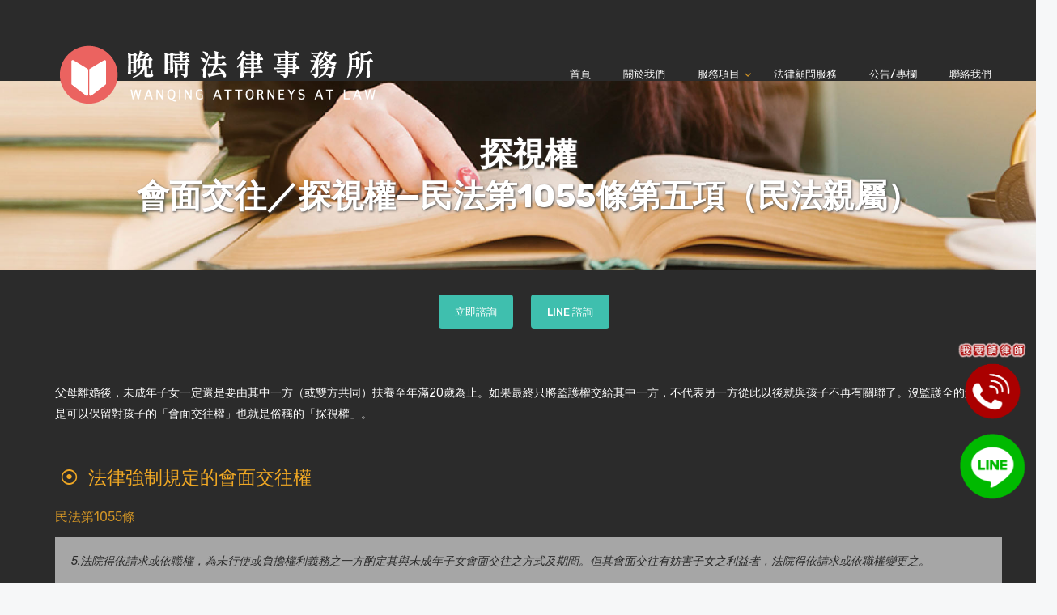

--- FILE ---
content_type: text/html
request_url: https://wqlaw.com.tw/services-post-f23.html
body_size: 6783
content:
<!DOCTYPE html>
<html lang="zh-Hant-TW">

<head>
<meta charset="utf-8">
<meta name="viewport" content="width=device-width; initial-scale=1.0; maximum-scale=1.0; user-scalable=0;">
<link rel="shortcut icon" href="style/images/favicon.png">
<title>探視權 - 晚晴法律事務所</title>
<meta name="keywords" content="離婚,探視權,扶養,監護權,家暴前科探視孩子,家庭暴力法,民法" />
<meta name="description" content="父母離婚後，未成年子女一定還是要由其中一方（或雙方共同）扶養至年滿20歲為止。如果最終只將監護權交給其中一方，不代表另一方從此以後就與孩子不再有關聯了。沒監護全的父母還是可以保留對孩子的「會面交往權」也就是俗稱的「探視權」。" />
<meta itemprop="name" content="晚晴法律事務所 - 探視權">
<meta itemprop="image" content="https://wqlaw.com.tw/style/images/art/ser_23a.jpg">
<meta itemprop="description" content="父母離婚後，未成年子女一定還是要由其中一方（或雙方共同）扶養至年滿20歲為止。如果最終只將監護權交給其中一方，不代表另一方從此以後就與孩子不再有關聯了。沒監護全的父母還是可以保留對孩子的「會面交往權」也就是俗稱的「探視權」。">
<meta property="og:title" content="晚晴法律事務所 - 探視權" >
<meta property="og:url" content="https://wqlaw.com.tw/services-post-f23.html">
<meta property="og:image" content="https://wqlaw.com.tw/style/images/art/ser_23a.jpg">
<meta property="og:description" content="父母離婚後，未成年子女一定還是要由其中一方（或雙方共同）扶養至年滿20歲為止。如果最終只將監護權交給其中一方，不代表另一方從此以後就與孩子不再有關聯了。沒監護全的父母還是可以保留對孩子的「會面交往權」也就是俗稱的「探視權」。" >	
<link rel="stylesheet" type="text/css" href="style/css/bootstrap.min.css">
<link rel="stylesheet" type="text/css" href="style/css/plugins.css">
<link rel="stylesheet" type="text/css" href="style/revolution/css/settings.css">
<link rel="stylesheet" type="text/css" href="style/revolution/css/layers.css">
<link rel="stylesheet" type="text/css" href="style/revolution/css/navigation.css">
<link rel="stylesheet" type="text/css" href="style/type/icons.css">
<link rel="stylesheet" type="text/css" href="style.css">
<link rel="stylesheet" type="text/css" href="style/css/color/green.css">
<link href="https://fonts.googleapis.com/css?family=Rubik:300,300i,400,400i,500,500i,700,700i" rel="stylesheet">
<!--[if lt IE 9]>
<script src="https://oss.maxcdn.com/html5shiv/3.7.2/html5shiv.min.js"></script>
<script src="https://oss.maxcdn.com/respond/1.4.2/respond.min.js"></script>
<![endif]-->
<!-- Global site tag (gtag.js) - Google Analytics -->
<script async src="https://www.googletagmanager.com/gtag/js?id=UA-86934625-1"></script>
<script>
  window.dataLayer = window.dataLayer || [];
  function gtag(){dataLayer.push(arguments);}
  gtag('js', new Date());

  gtag('config', 'UA-86934625-1');
</script>
<!-- Google tag (gtag.js) -->
<script async src="https://www.googletagmanager.com/gtag/js?id=AW-16476855908"></script>
<script>
window.dataLayer = window.dataLayer || [];
function gtag(){dataLayer.push(arguments);}
gtag('js', new Date());

gtag('config', 'AW-16476855908');
</script>

<script>
window.addEventListener('load', function(event) {
document.querySelectorAll('[href*="lin.ee"]').forEach(function(e) {
e.addEventListener('click', function() {
gtag('event', 'conversion', {'send_to': 'AW-16476855908/nuDzCNfi_6EZEOS847A9'});
});
});
});
</script>

<script>
window.addEventListener('load', function(event) {
document.querySelectorAll('[href*="tel"]').forEach(function(e) {
e.addEventListener('click', function() {
gtag('event', 'conversion', {'send_to': 'AW-16476855908/Zy6UCNri_6EZEOS847A9'});
});
});
});
</script>
</head>
<body>
<div class="content-wrapper"><nav class="navbar transparent absolute dark-wrapper inverse-text alt-hover uppercase">
    <div class="container">
      <div class="flex-it">
        <div class="navbar-header">
          <div class="navbar-brand"><a href="index.html"><img src="#" srcset="style/images/logo2.png 1x, style/images/logo2@2x.png 2x" alt="晚晴法律事務所" /></a></div>
          <div class="nav-bars-wrapper">
            <div class="nav-bars-inner">
              <div class="nav-bars" data-toggle="collapse" data-target=".navbar-collapse"><span></span></div>
            </div>
            <!-- /.nav-bars-inner --> 
          </div>
          <!-- /.nav-bars-wrapper -->
		</div>
        <!-- /.nav-header -->		
		<div class="navbar-collapse collapse">
          <ul class="nav navbar-nav">
            <li class="mega-menu"><a href="index.html">首頁</a></li>
            <li><a href="about4.html">關於我們</a></li>
			<li><a href="services.html">服務項目<span class="caret"></span></a>
                <ul class="dropdown-menu mega-menu index-munu-1">
                  <li class="mega-menu-content">
                    <div class="row">
                      <div class="col-md-12">
						<h4 class="index-munuwd-1">｜婚姻家庭｜</h4>
                        <ul class="list-unstyled">
                          <li><a href="services-post-01.html">離婚諮詢</a></li>
                          <li><a href="services-post-02.html">子女監護權</a></li>
                          <li><a href="services-post-03.html">贍養費</a></li>
						  <li><a href="services-post-f25.html">遺產繼承</a></li>
							
						<h4 class="index-munuwd-1">｜配偶外遇｜</h4>
                        <ul class="list-unstyled">
                          <li><a href="services-post-e15.html">通姦除罪</a></li>
                          <li><a href="services-post-e16.html">侵害配偶權</a></li>
                          <li><a href="services-post-e17.html">返還財產</a></li>
						</ul>
						</ul>
                      </div>
                      <!--/column -->
						
						
						<div class="col-md-12">
						<h4 class="index-munuwd-1">｜外遇離婚｜</h4>
                        <ul class="list-unstyled">
                          <li><a href="services-post-f18.html">裁判離婚</a></li>
                          <li><a href="services-post-f19.html">離婚賠償</a></li>
                          <li><a href="services-post-f20.html">婚後財產</a></li>
						  <li><a href="services-post-f21.html">贍養費</a></li>
						  <li><a href="services-post-f22.html">監護權</a></li>
						  <li><a href="services-post-f23.html">探視權</a></li>
						  <li><a href="services-post-f24.html">扶養費</a></li>
						</ul>
                      </div>
                      <!--/column -->
						

                      <div class="col-md-12">
						<h4 class="index-munuwd-1">｜法律訴訟｜</h4>
						<ul class="list-unstyled">
                          <li><a href="services-post-b04.html">民事訴訟</a></li>
                          <li><a href="services-post-b05.html">刑事訴訟</a></li>
						  <li><a href="services-post-b06.html">法庭相關</a></li>
                        </ul>
						
						<h4 class="index-munuwd-1">｜商事相關｜</h4>
                        <ul class="list-unstyled">
                          <li><a href="services-post-d11.html">商業糾紛</a></li>
                          <li><a href="services-post-d12.html">專利侵權</a></li>
                          <li><a href="services-post-d13.html">勞資問題</a></li>
                          <li><a href="services-post-d14.html">智慧財產權</a></li>
                        </ul>
                      </div>
                      <!--/column -->
						
						
                      <div class="col-md-12">
                        <h4 class="index-munuwd-1">｜生活法律｜</h4>
                        <ul class="list-unstyled ">
                          <li><a href="services-lawservice.html" style="color:#FFFFFF ; font-weight: bold;">律師諮詢</a></li>
						  <li><a href="services-post-c07.html" style="color:#FFFFFF ; font-weight: bold;">法律諮詢</a></li>
						  <li><a href="services-post-c11.html">性犯罪</a></li>
                          <li><a href="services-post-c08.html">非訟委託</a></li>
                          <li><a href="services-post-c09.html">調查蒐證</a></li>
                          <li><a href="services-post-c10.html">債務問題</a></li>
						  <li><a href="services-post-c12.html">詐欺詐騙</a></li>
						  <li><a href="services-post-c13.html">言語網路霸凌</a></li>
                        </ul>
                      </div>
                      <!--/column -->
                    </div>
                    <!--/.row --> 
                  </li>
                  <!--/.mega-menu-content-->
                </ul>
                <!--/.dropdown-menu --> 
              </li>
            <li><a href="features.html">法律顧問服務</a></li>
            <li><a href="blog9.html">公告/專欄</a></li>
            <li class="mega-menu"><a href="contact2.html">聯絡我們</a></li>
		  </ul>
          <!--/.navbar-nav --> 
        </div>
        <!--/.nav-collapse -->
      </div>
      <!--/.flex-it --> 
    </div>
    <!--/.container --> 
  </nav>
  <!--/.navbar -->
  
  <div class="wrapper dark-wrapper">
	  <div class="banner-wrap">
	  	<div class="parallax page-title-wrapper col-md-12" data-parallax-img="style/images/art/ser_23a.jpg" data-parallax-img-width="1920" data-parallax-img-height="753" style="background-image: url(&quot;style/images/art/ser_23a.jpg&quot;); background-repeat: repeat;" alt="已到盡頭的婚姻，變相是一種牢籠束縛。為避免自己的權益受損，可以試著透過專業法律諮詢獲得自信，勇敢踏向新的未來">
		  <h1 class="services-bn-wd ">探視權<br>會面交往／探視權—民法第1055條第五項（民法親屬）</h1>
		</div>
		<!-- /.page-title-wrapper -->
		  <div class="text-center clearfix">
		  <div class="text-center">
			  <a href="tel:0800868867" title="立即免費諮詢"  class="btn btn-rounded service-btm mb-15 mr-15">立即諮詢</a>
		  	  <a href="https://lin.ee/Wcb8dyJ" title="LINE免費線上諮詢" class="btn btn-rounded service-btm mb-15 mr-15">line 諮詢</a>
		  </div><br><br>
			</div>
	  </div>
	  <!-- /.banner-wrap -->
    <div class="container inner">
		<div class="row">
        <div class="col-sm-12">
          <div class="blog classic-view single">
            <div class="post">
              <div class="post-content">
				  <p>父母離婚後，未成年子女一定還是要由其中一方（或雙方共同）扶養至年滿20歲為止。如果最終只將監護權交給其中一方，不代表另一方從此以後就與孩子不再有關聯了。沒監護全的父母還是可以保留對孩子的「會面交往權」也就是俗稱的「探視權」。</p>
				  <div class="space10"></div>
				  <h2 class="services-textWd-h3">&nbsp;⦿&nbsp;&nbsp;法律強制規定的會面交往權</h2>
				  <h3 class="services-textWd-h5">民法第1055條</h3>
				  <div style="background-color:#A6A6A6"><h6 class="services-textWd-law01">5.法院得依請求或依職權，為未行使或負擔權利義務之一方酌定其與未成年子女會面交往之方式及期間。但其會面交往有妨害子女之利益者，法院得依請求或依職權變更之。</h6></div>
				  <div class="space20"></div>
				  <h2 class="services-textWd-h3">&nbsp;⦿&nbsp;&nbsp;監護人不讓對方探視孩子該怎麼辦？</h2>
				  <p>依照<a href="https://law.moj.gov.tw/LawClass/LawSingle.aspx?pcode=B0010048&flno=187" title="家事事件法第187條">家事事件法第187條</a>向法院聲請調查履行狀況和履行勸告，並且按<a href="https://law.moj.gov.tw/LawClass/LawSingle.aspx?pcode=B0010004&flno=128" title="強制執行法第128條">強制執行法第128條</a>聲請強制執行，處以對方怠金。</p>
				  <p>向法院提起民事訴訟，請求對方定期讓自己探視孩子。並按照家事事件法第195條規定，強迫監護人交出孩子。</p>
				  <p>向法院申請假處分，使擁有監護權的那方暫時無法使用監護權。</p>
				  <p>依<a href="https://law.moj.gov.tw/LawClass/LawSingle.aspx?pcode=B0000001&flno=1055-1" title="民法第1055條第三項">民法第1055條第三項</a>規定：「 行使、負擔權利義務之一方未盡保護教養之義務或對未成年子女有不利之情事者，他方、未成年子女、主管機關、社會福利機構或其他利害關係人得為子女之利益，請求法院改定之。」及<a href="https://law.moj.gov.tw/LawClass/LawSingle.aspx?pcode=B0000001&flno=1055-1" title="民法第1055-1條第一項第六款">民法第1055-1條第一項第六款</a>規定：「父母之一方是否有妨礙他方對未成年子女權利義務行使負擔之行為。」向法院主張對方侵害了未成年子女與雙親維持良好關係的權利並提出改定未成年子女的監護權聲請。</p>
				  <div class="space20"></div>
				  <h2 class="services-textWd-h3">&nbsp;⦿&nbsp;&nbsp;有家暴前科的父母還是能探視孩子嗎？</h2>
				  <p>讓曾經對子女施暴的父母相處，對孩子來說肯定是利小於弊，失去了原本探視全存在的意義。所以法官在替子女決定監護權時，也會根據<a href="https://law.moj.gov.tw/LawClass/LawSingle.aspx?pcode=D0050071&flno=43" title="家庭暴力防治法第43條">家庭暴力防治法第43條</a>規定 ：「法院依法為未成年子女酌定或改定權利義務之行使或負擔之人時，對已發生家庭暴力者，推定由加害人行使或負擔權利義務不利於該子女。」讓孩子盡可能遠離家暴父母。</p>
				  <h3 class="services-textWd-h5">家庭暴力防治法第45條</h3>
				  <div style="background-color:#A6A6A6">
					  <h6 class="services-textWd-law01">&nbsp;&nbsp;1.&nbsp;&nbsp;法院依法准許家庭暴力加害人會面交往其未成年子女時，應審酌子女及被害人之安全，並得為下列一款或數款命令：<br>
						  一、於特定安全場所交付子女。<br>
						  二、由第三人或機關、團體監督會面交往，並得定會面交往時應遵守之事項。<br>
						  三、完成加害人處遇計畫或其他特定輔導為會面交往條件。<br>
						  四、負擔監督會面交往費用。<br>
						  五、禁止過夜會面交往。<br>
						  六、準時、安全交還子女，並繳納保證金。<br>
						  七、其他保護子女、被害人或其他家庭成員安全之條件。</h6></div>
				  <p>即便他們曾經傷害過孩子，終究還是孩子的父母。法院只能先依照<a href="https://law.moj.gov.tw/LawClass/LawSingle.aspx?pcode=D0050071&flno=45" title="家庭暴力防治法第45條第一項">家庭暴力防治法第45條第一項</a>規定來限制曾經施暴的父母行使他們的探視權。</p>
				  <div style="background-color:#A6A6A6">
					  <h6 class="services-textWd-law01">&nbsp;&nbsp;2.&nbsp;&nbsp;法院如認有違背前項命令之情形，或准許會面交往無法確保被害人或其子女之安全者，得依聲請或依職權禁止之。如違背前項第六款命令，並得沒入保證金。<br>
						  &nbsp;&nbsp;3.&nbsp;&nbsp;法院於必要時，得命有關機關或有關人員保密被害人或子女住居所。</h6></div>
				  <p>如果法院發現讓孩子繼續跟曾對他們施暴父母碰面，會造成更大的傷害，會依職權禁止有家暴前科的父母行使探視權。甚至還能請社福單位等有關機構替子女保密住所，以防被惡意糾纏。</p>
				  <div class="space10"></div>
				  <h6 class="services-textWd-h5">雖然民法內對於探視權的規定並不多，但其中卻隱藏著很大的學問。也因為每個孩子的個性與家庭狀況不同，法官在裁定會面交往方式時也不會有一定的標準，大多數還是尊重父母和孩子的本意。</h6>
				  <p>晚晴法律事務所在往後的日子裡，將會繼續分享更多有關探視權的新聞或實例，來讓各位朋友更明白探視權的重要性與藏在其中的更多法律規定。</p>
		        <div class="space10"></div>
				<div class="text-center">
					  <a href="#" title="分享至Facebook" class="btn btn-rounded btn-icon btn-icon-left share-facebook goodshare blog-icon-wht" data-type="fb"><i class="et-facebook"></i>Share on Facebook</a> 
					  <a href="#" title="分享至Twitter" class="btn btn-rounded  btn-icon btn-icon-left share-twitter goodshare blog-icon-wht" data-type="tw"><i class="et-twitter"></i>Share on Twitter</a>
					  <a href="tel:0800868867" title="立即免費諮詢" class="btn btn-rounded btn-wht"><i class="et-old-phone btn-wht">&nbsp;立即諮詢&nbsp;</i></a>
				  </div>
			  </div>
              <!-- /.post-content --> 
              </div>
            <!-- /.post -->
           </div>
          <!-- /.blog --> 
         </div>
        <!--/column -->
      </div>
      <!--/.row --> 
      
    </div>
    <!-- /.container --> 
  </div>
  <!-- /.light-wrapper --> 
  
</div>
<!-- /.content-wrapper -->
<footer class="dark-wrapper footer-wrap">
        <div class="container inner pt-60 pb-60">
            <div class="row">
                <div class="col-sm-3 col-md-4">
                    <div class="widget logo-block">
                        <img src="style/images/logo2.png" alt="logo">
                    <div class="widget ">
                      <h5 class="widget-title">聯絡資訊</h5>
                      <ul class="icon-list text-left contact-block">
                        <li><i class="et-location-pin"></i> 臺北市中正區重慶南路一段83號6樓 </li>
                        <li><i class="et-old-phone"></i><a href="tel:0800868867" class="nocolor" title="委任律師諮詢專線 0800-868-867"> 委任律師諮詢專線 0800-868-867 </a></li>
                        </ul>
                    </div>
                    <!-- /.widget --> 
                    </div>
                    <!-- /.widget --> 
              </div>
              <!-- /column -->
                <div class="col-sm-3 col-sm-offset-1 col-md-offset-0 col-md-3">
                    <div class="widget">
                        <h5 class="widget-title">相關連結</h5>
                        <ul class="list-unstyled">
                            <li><a href="https://885law.com/" title="法律諮詢" class="nocolor">法律諮詢</a>&emsp;/&emsp;<a href="https://885law.com/%e6%b3%95%e5%be%8b%e7%9f%a5%e8%ad%98/" title="法律知識" class="nocolor">法律知識</a></li>
                            <li><a href="https://885law.com/category/%e6%99%82%e4%ba%8b%e6%a1%88%e4%be%8b/%e6%b0%91%e6%b3%95%e6%99%82%e4%ba%8b/" title="民法時事" class="nocolor">民法時事</a>&emsp;/&emsp;<a href="https://885law.com/category/%e6%99%82%e4%ba%8b%e6%a1%88%e4%be%8b/%e5%88%91%e6%b3%95%e6%99%82%e4%ba%8b/" title="刑法時事" class="nocolor">刑法時事</a></li>
                            <li><a href="https://familylaw.tw/" title="婚姻家庭免費法律諮詢" class="nocolor">婚姻家庭免費法律諮詢</a></li>
                            <br>
                            <li><a href="https://law.moj.gov.tw/index.aspx" title="全國法規資料庫" class="nocolor">全國法規資料庫</a></li>
                            <li><a href="http://jirs.judicial.gov.tw/" title="司法院法學資料檢索系統" class="nocolor">司法院法學資料檢索系統</a></li>
                            <li><a href="https://www.mol.gov.tw/#" title="行政院勞工委員會" class="nocolor">行政院勞工委員會</a></li>
                            <li><a href="https://cpc.ey.gov.tw/" title="行政院消費者保護會" class="nocolor">行政院消費者保護會</a></li>
                            <li><a href="https://www.judicial.gov.tw/tw/mp-1.html" title="司法院全球資訊網" class="nocolor">司法院全球資訊網</a></li>
                        </ul>
                    </div>
                    <!-- /.widget -->
                </div>
                <!-- /column -->
                <div class="col-sm-5">
                    <div class="widget">
                        <h5 class="widget-title">粉絲團</h5>
                        <iframe src="https://www.facebook.com/plugins/page.php?href=https%3A%2F%2Fwww.facebook.com%2Fwqlaw.fb%2F&tabs=timeline&width=340&height=270&small_header=false&adapt_container_width=true&hide_cover=false&show_facepile=true&appId" width="340" height="270" style="border:none;overflow:hidden" scrolling="no" frameborder="0" allowTransparency="true" allow="encrypted-media"></iframe>
                    </div>
                    <!-- /.widget -->
                </div>
                <!-- /column -->
            </div>
            <!-- /.row -->
        </div>
        <!-- /.container -->
        <div class="container">
            <hr class="services-texthr pt-0 mb-0" />
        </div>
        <!-- /.container -->
        <div class="container inner text-center">
            <p class="text-center">法律艱深難懂，往往不自覺就喪失爭取自身權益的機會，俗話說『法律保障懂法律的人』，這句如此不公平卻又那麼的真真實實，但這也是我們存在的使命。
                <br>晚晴法律事務所集結了律師團隊協助徬徨無措的你，給予法律上專業的解答及服務。晚晴法律事務所非晚晴婦女協會，本所提供法律上最專業的服務。</p>
        </div>
        <!-- /.container -->
        <div class="container">
            <hr class="services-texthr pt-0 mb-0" />
        </div>
        <!-- /.container -->
        <div class="sub-footer">
            <div class="container inner">
                <div class="cell text-left">
                    <p>晚晴法律事務所 / 晚晴律師事務所 Copyright © 2020 晚晴法律事務所 All Rights Reserved.</p>
                </div>
                <!-- /.cell -->
                <div class="cell text-right index-icon icon-pixnet">
                    <ul class="social social-bg social-s ">
                        <li><a href="https://twitter.com/wq_law"><i class="et-twitter"></i></a></li>
                        <li><a href="https://www.facebook.com/wqlaw.fb/"><i class="et-facebook"></i></a></li>
                    </ul>
                </div>
                <!-- /.cell -->
            </div>
            <!-- /.container -->
        </div>
        <!-- /.sub-footer -->
    </footer>
<div class="mobilechat-btn" align="right"><a id="f-click-tel" href="tel:0800868867" target="_blank"><img id="mobile-click-chat" src="img/mobile-click.gif" alt="線上諮詢0800-868-867" style="width: 88px;padding-bottom: 5px;" scale="0"></a><br><a id="f-click-line" href="https://lin.ee/Wcb8dyJ" target="_blank"><img id="mobile-click-chat" src="img/line-click.gif" alt="線上諮詢" style="width: 88px;" scale="0"></a><br></div>
<script type="text/javascript" src="style/js/jquery.min.js"></script> 
<script type="text/javascript" src="style/js/bootstrap.min.js"></script> 
<script type="text/javascript" src="style/revolution/js/jquery.themepunch.tools.min.js"></script> 
<script type="text/javascript" src="style/revolution/js/jquery.themepunch.revolution.min.js"></script> 
<script type="text/javascript" src="style/revolution/js/extensions/revolution.extension.slideanims.min.js"></script> 
<script type="text/javascript" src="style/revolution/js/extensions/revolution.extension.layeranimation.min.js"></script> 
<script type="text/javascript" src="style/revolution/js/extensions/revolution.extension.navigation.min.js"></script> 
<script type="text/javascript" src="style/revolution/js/extensions/revolution.extension.carousel.min.js"></script> 
<script type="text/javascript" src="style/revolution/js/extensions/revolution.extension.video.min.js"></script> 
<script type="text/javascript" src="style/revolution/js/extensions/revolution.extension.kenburn.min.js"></script> 
<script type="text/javascript" src="style/js/plugins.js"></script> 
<script type="text/javascript" src="style/js/scripts.js"></script>
</body>
</html>

--- FILE ---
content_type: text/css
request_url: https://wqlaw.com.tw/style/css/color/green.css
body_size: 1109
content:

.disc:after {
    background: rgba(63, 191, 174, 0.7)
}
.overlay.color span.bg {
    background: rgba(63, 191, 174, 0.8);
}
.overlay6.color:after,
.overlay6.color:before {
    background: rgba(63, 191, 174, 0.5);
}
.overlay8.color figcaption {
    background: rgba(63, 191, 174, 0.8);
}
.page-loading .spinner,
.tp-loader.spinner,
.lg-outer .lg-item:after,
.fotorama__wrap--css3 .fotorama__spinner {
    border-left: 3px solid rgba(63, 191, 174, .15);
    border-right: 3px solid rgba(63, 191, 174, .15);
    border-bottom: 3px solid rgba(63, 191, 174, .15);
    border-top: 3px solid rgba(63, 191, 174, .8);
}
#scrollUp .btn {
    background: rgba(63, 191, 174, 0.8);
}
#scrollUp .btn:hover,
#scrollUp .btn:focus,
#scrollUp .btn:active,
#scrollUp .btn.active {
    background: rgba(63, 191, 174, 1);
}
a.hover:hover {
    border-bottom: 1px solid #3fbfae;
}
a {
    color: #3fbfae;
}
a:hover,
a:focus {
    text-decoration: none;
    color: #3fbfae;
}
.color-wrapper {
    background: #3fbfae;
}
.navbar .nav > li > a:hover,
.navbar .nav > li.active > a,
.navbar .navbar-other a.nav-link:hover {
    background: none;
    color: #3fbfae
}
.btn-group .dropdown-menu > li > a:hover,
.btn-group .dropdown-menu > li > a:focus {
    color: #3fbfae;
}
.btn {
    background: #3fbfae;
}
.btn-border {
    border: 2px solid #3fbfae;
    background: none;
    color: #3fbfae;
}
.btn:hover,
.btn:focus,
.btn:active,
.btn.active {
    background: #2fac9b;
}
.btn-border:hover,
.btn-border:focus,
.btn-border:active,
.btn-border.active {
    border: 2px solid #3fbfae;
    background: #3fbfae;
}
.fotorama__nav__frame.fotorama__nav__frame--thumb.fotorama__active:before {
    border: 2px solid #3fbfae;
}
.isotope-filter ul li a:hover,
.isotope-filter ul li a.active {
    color: #3fbfae;
}
.size-picker span.active {
    background: #3fbfae;
}
.post-title a:hover,
.more:hover,
.meta a:hover {
    color: #3fbfae;
}
.meta.price {
    color: #3fbfae;
}
.post-nav-wrapper a:hover {
    color: #3fbfae;
}
.sidebox a:hover {
    color: #3fbfae
}
#comments .info h5 a:hover {
    color: #3fbfae;
}
.image-list li a:hover {
    color: #3fbfae
}
.icon-color,
.text-color,
.circle .progressbar-text {
    color: #3fbfae
}
.icon-border {
    border: 3px solid #3fbfae;
}
.icon-bg {
    background: #3fbfae;
}
.nav-tabs > li > a:hover,
.nav-tabs > li > a:hover *,
.nav-tabs > li.active > a,
.nav-tabs > li.active > a *,
.nav-tabs > li.active > a:hover,
.nav-tabs > li.active > a:focus {
    color: #3fbfae;
}
.nav-tabs-lined.nav-tabs-lined-bottom > li.active > a:after {
    border-bottom: 1px solid #3fbfae;
}
.nav-tabs-lined.nav-tabs-lined-top > li.active > a:after {
    border-top: 1px solid #3fbfae;
}
.panel-group-lined .panel-active .panel-heading .panel-title {
    border-bottom: 1px solid #3fbfae;
    color: #3fbfae;
}
.panel-group-lined .panel-title > a:active {
    color: #3fbfae;
}
.timeline.dot .timeline-icon:before {
	background: #3fbfae;
}
.tooltip-inner {
    background-color: #3fbfae;
}
.tooltip.top .tooltip-arrow,
.tooltip.top-left .tooltip-arrow,
.tooltip.top-right .tooltip-arrow {
    border-top-color: #3fbfae
}
.tooltip.right .tooltip-arrow {
    border-right-color: #3fbfae
}
.tooltip.left .tooltip-arrow {
    border-left-color: #3fbfae
}
.tooltip.bottom .tooltip-arrow,
.tooltip.bottom-left .tooltip-arrow,
.tooltip.bottom-right .tooltip-arrow {
    border-bottom-color: #3fbfae
}
.pagination ul > li > a:hover,
.pagination ul > .active > a span {
    color: #3fbfae
}
textarea:focus,
textarea.form-control:focus,
input[type="text"]:focus,
input[type="password"]:focus,
input[type="datetime"]:focus,
input[type="datetime-local"]:focus,
input[type="date"]:focus,
input[type="month"]:focus,
input[type="time"]:focus,
input[type="week"]:focus,
input[type="number"]:focus,
input[type="email"]:focus,
input[type="url"]:focus,
input[type="search"]:focus,
input[type="tel"]:focus,
input[type="color"]:focus,
.uneditable-input:focus {
    border-color: #3fbfae
}
input[type="radio"]:focus + span,
input[type="checkbox"]:focus + span,
input[type="radio"]:active + span,
input[type="checkbox"]:active + span {
    border-color: #3fbfae
}
input[type="radio"].error + span,
input[type="checkbox"].error + span {
    border-color: #3fbfae
}
input[type="radio"] + span::after {
    background-color: #3fbfae;
    border-color: #3fbfae;
}
input[type="radio"]:checked + span,
input[type="checkbox"]:checked + span {
    border: 1px solid #3fbfae
}
input[type="checkbox"] + span::after {
    border: 0 solid #3fbfae;
}
.bg-default {
    background: #3fbfae
}
.progressbar.border {
	border-color: #3fbfae;
}
.progressbar svg path:last-child {
    stroke: #3fbfae;
}
.page-loading .caption {
    color: #3fbfae;
}
.inverse-text.dark-wrapper .pagination:not(.boxed):not(.round) ul > li > a:hover,
.inverse-text.dark-wrapper .pagination.round-simple ul > li > a:hover,
.inverse-text a:not(.btn):not([class*="color-s-"]):hover,
.inverse-text .isotope-filter ul li a:hover,
.inverse-text .isotope-filter ul li a.active,
.inverse-text .text-color {
    color: #3fbfae !important;
}
.inverse-text .post-title a:hover,
.inverse-text .bg-white .meta a:hover,
.inverse-text .bg-white a.more:hover,
.inverse-text .pagination:not(.boxed):not(.round) ul > li > a:hover,
.inverse-text .pagination.round-simple ul > li > a:hover {
    color: #3fbfae !important;
}
.inverse-text:not(.navbar):not(.nav-wrapper) textarea:focus,
.inverse-text:not(.navbar):not(.nav-wrapper) input[type="text"]:focus,
.inverse-text:not(.navbar):not(.nav-wrapper) input[type="password"]:focus,
.inverse-text:not(.navbar):not(.nav-wrapper) input[type="datetime"]:focus,
.inverse-text:not(.navbar):not(.nav-wrapper) input[type="datetime-local"]:focus,
.inverse-text:not(.navbar):not(.nav-wrapper) input[type="date"]:focus,
.inverse-text:not(.navbar):not(.nav-wrapper) input[type="month"]:focus,
.inverse-text:not(.navbar):not(.nav-wrapper) input[type="time"]:focus,
.inverse-text:not(.navbar):not(.nav-wrapper) input[type="week"]:focus,
.inverse-text:not(.navbar):not(.nav-wrapper) input[type="number"]:focus,
.inverse-text:not(.navbar):not(.nav-wrapper) input[type="email"]:focus,
.inverse-text:not(.navbar):not(.nav-wrapper) input[type="url"]:focus,
.inverse-text:not(.navbar):not(.nav-wrapper) input[type="search"]:focus,
.inverse-text:not(.navbar):not(.nav-wrapper) input[type="tel"]:focus,
.inverse-text:not(.navbar):not(.nav-wrapper) input[type="color"]:focus,
.inverse-text:not(.navbar):not(.nav-wrapper) .uneditable-input:focus {
    border-color: #3fbfae;
}
.inverse-text:not(.navbar):not(.nav-wrapper) input[type="radio"]:checked + span,
.inverse-text:not(.navbar):not(.nav-wrapper) input[type="checkbox"]:checked + span {
    border-color: #3fbfae
}
@media (min-width: 992px) {
    .navbar .navbar-nav > li > a.highlighted {
	    color: #3fbfae
	}
	.inverse-text .navbar-nav > li:not(.active) > a:not(.highlighted):hover,
	.inverse-text .navbar-nav > li > a:hover {
		color: #3fbfae !important
	}
}